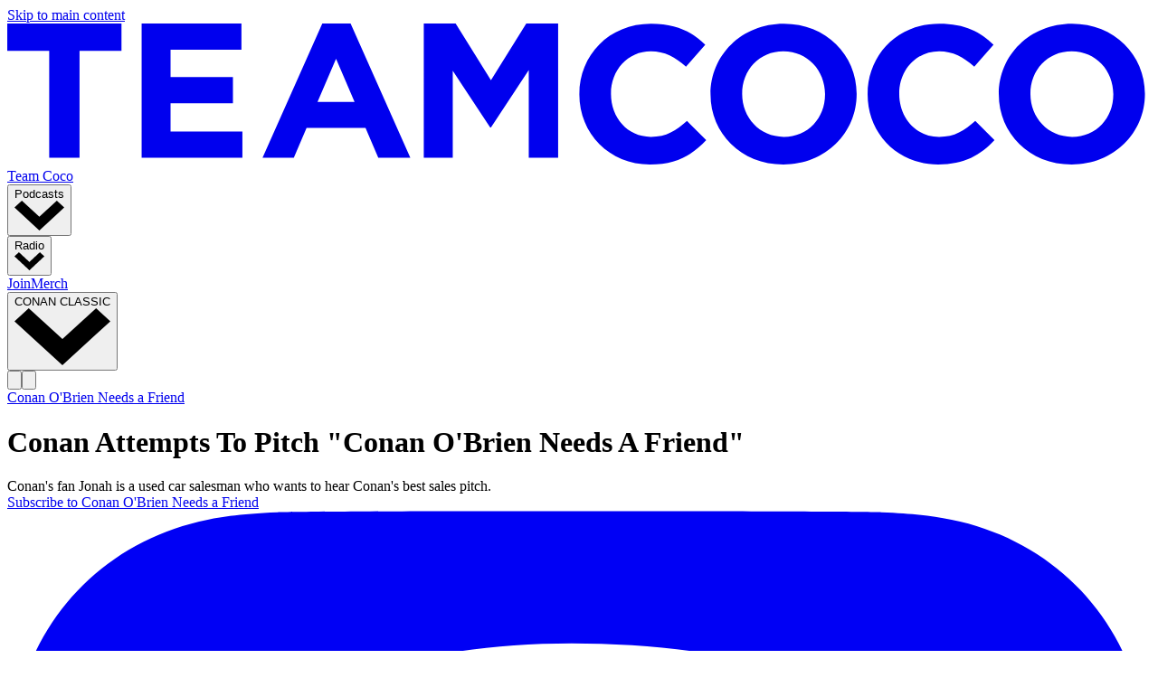

--- FILE ---
content_type: text/html; charset=utf-8
request_url: https://teamcoco.com/video/conafan-jonah-clip-1
body_size: 17978
content:
<!DOCTYPE html><html lang="en"><head><meta charSet="utf-8"/><meta name="viewport" content="width=device-width, initial-scale=1, maximum-scale=1, user-scalable=no"/><title>Conan Attempts To Pitch &quot;Conan O&#x27;Brien Needs A Friend&quot; from Conan O&#x27;Brien Needs a Friend | Team Coco</title><meta name="description" content="Conan&#x27;s fan Jonah is a used car salesman who wants to hear Conan&#x27;s best sales pitch."/><meta property="og:locale" content="en_US"/><meta property="og:title" content="Conan Attempts To Pitch &quot;Conan O&#x27;Brien Needs A Friend&quot; from Conan O&#x27;Brien Needs a Friend"/><meta property="og:type" content="website"/><meta property="og:url" content="https://teamcoco.com/video/conafan-jonah-clip-1"/><meta property="og:image" content="/image/thumb?id=121689"/><meta property="og:image:width" content="1200"/><meta property="og:image:height" content="1200"/><meta name="twitter:card" content="summary_large_image"/><meta name="twitter:site" content="@teamcoco"/><link rel="canonical" href="https://teamcoco.com/video/conafan-jonah-clip-1"/><script type="application/ld+json">{"@context":"https://schema.org","@graph":[{"@type":"Organization","@id":"https://teamcoco.com/#organization","name":"Team Coco","url":"https://teamcoco.com/","sameAs":["https://www.facebook.com/teamcoco/","https://www.instagram.com/teamcoco/","https://twitter.com/teamcoco","https://youtube.com/teamcoco"],"logo":{"@type":"ImageObject","@id":"https://teamcoco.com/#logo","inLanguage":"en-US","url":"https://teamcoco.com/team-coco-logo.png","width":1000,"height":1000,"caption":"Team Coco"},"image":{"@id":"https://teamcoco.com/#logo"}},{"@type":"WebSite","@id":"https://teamcoco.com/#website","url":"https://teamcoco.com/","name":"Team Coco","description":"","publisher":{"@id":"https://teamcoco.com/#organization"},"potentialAction":[{"@type":"SearchAction","target":"https://teamcoco.com/search?term={search_term_string}","query-input":"required name=search_term_string"}],"inLanguage":"en-US"},{}]}</script><link rel="image_src" href="/image/thumb?id=121689"/><link rel="videothumbnail" href="/image/thumb?id=121689"/><meta name="next-head-count" content="17"/><meta name="robots" content="index, follow"/><meta name="googlebot" content="index, follow, max-snippet:-1, max-image-preview:large, max-video-preview:-1"/><meta name="bingbot" content="index, follow, max-snippet:-1, max-image-preview:large, max-video-preview:-1"/><script async="" src="https://www.googletagmanager.com/gtag/js?id=G-BERG79E6TT"></script><script id="gtag-init" async="">window.dataLayer = window.dataLayer || [];function gtag(){dataLayer.push(arguments);}window.gtag('js', new Date());window.gtag('config', 'G-BERG79E6TT', {page_path:window.location.pathname});</script><link rel="preconnect" href="https://d3uqdomqytryhw.cloudfront.net"/><link rel="preconnect" href="https://fonts.googleapis.com"/><link rel="preconnect" href="https://fonts.gstatic.com"/><link rel="apple-touch-icon" href="/apple-touch-icon-iphone-60x60.png"/><link rel="apple-touch-icon" sizes="60x60" href="/apple-touch-icon-ipad-76x76.png"/><link rel="apple-touch-icon" sizes="114x114" href="/apple-touch-icon-iphone-retina-120x120.png"/><link rel="apple-touch-icon" sizes="144x144" href="/apple-touch-icon-ipad-retina-152x152.png"/><link rel="shortcut icon" type="image/x-icon" href="https://teamcoco.com/favicon.ico"/><link rel="publisher" href="https://plus.google.com/105163107119743094340"/><link rel="me" href="https://twitter.com/teamcoco"/><meta name="theme-color" content="#000000"/><meta property="fb:pages" content="108905269168364"/><link rel="preconnect" href="https://fonts.gstatic.com" crossorigin /><link rel="preload" href="/_next/static/css/8eec9f575e41bfb8.css" as="style"/><link rel="stylesheet" href="/_next/static/css/8eec9f575e41bfb8.css" data-n-g=""/><noscript data-n-css=""></noscript><script defer="" nomodule="" src="/_next/static/chunks/polyfills-c67a75d1b6f99dc8.js"></script><script src="/_next/static/chunks/webpack-03584ed86e398b15.js" defer=""></script><script src="/_next/static/chunks/framework-0c7baedefba6b077.js" defer=""></script><script src="/_next/static/chunks/main-b26952bead7e5278.js" defer=""></script><script src="/_next/static/chunks/pages/_app-34ec71829393edc9.js" defer=""></script><script src="/_next/static/chunks/725-eb71482e9cdeda60.js" defer=""></script><script src="/_next/static/chunks/771-ca6616ec905107ec.js" defer=""></script><script src="/_next/static/chunks/742-9c7f81c653561230.js" defer=""></script><script src="/_next/static/chunks/129-e98245a03cc77fd0.js" defer=""></script><script src="/_next/static/chunks/476-5cc69bfc03f5c61e.js" defer=""></script><script src="/_next/static/chunks/604-886b7e5b3f135539.js" defer=""></script><script src="/_next/static/chunks/750-6ff8234fe64f8051.js" defer=""></script><script src="/_next/static/chunks/pages/%5B...slug%5D-5d9f0eb864ba3d61.js" defer=""></script><script src="/_next/static/4ETcD-d7mfm-Z5wGEk1Hu/_buildManifest.js" defer=""></script><script src="/_next/static/4ETcD-d7mfm-Z5wGEk1Hu/_ssgManifest.js" defer=""></script><style data-href="https://fonts.googleapis.com/css2?family=Barlow:wght@400;600;700&family=Montserrat:wght@400;600;700&display=swap">@font-face{font-family:'Barlow';font-style:normal;font-weight:400;font-display:swap;src:url(https://fonts.gstatic.com/s/barlow/v12/7cHpv4kjgoGqM7EPCA.woff) format('woff')}@font-face{font-family:'Barlow';font-style:normal;font-weight:600;font-display:swap;src:url(https://fonts.gstatic.com/s/barlow/v12/7cHqv4kjgoGqM7E30-8c4w.woff) format('woff')}@font-face{font-family:'Barlow';font-style:normal;font-weight:700;font-display:swap;src:url(https://fonts.gstatic.com/s/barlow/v12/7cHqv4kjgoGqM7E3t-4c4w.woff) format('woff')}@font-face{font-family:'Montserrat';font-style:normal;font-weight:400;font-display:swap;src:url(https://fonts.gstatic.com/s/montserrat/v29/JTUHjIg1_i6t8kCHKm4532VJOt5-QNFgpCtr6Ew9.woff) format('woff')}@font-face{font-family:'Montserrat';font-style:normal;font-weight:600;font-display:swap;src:url(https://fonts.gstatic.com/s/montserrat/v29/JTUHjIg1_i6t8kCHKm4532VJOt5-QNFgpCu170w9.woff) format('woff')}@font-face{font-family:'Montserrat';font-style:normal;font-weight:700;font-display:swap;src:url(https://fonts.gstatic.com/s/montserrat/v29/JTUHjIg1_i6t8kCHKm4532VJOt5-QNFgpCuM70w9.woff) format('woff')}@font-face{font-family:'Barlow';font-style:normal;font-weight:400;font-display:swap;src:url(https://fonts.gstatic.com/s/barlow/v12/7cHpv4kjgoGqM7E_A8s5ynghnQci.woff2) format('woff2');unicode-range:U+0102-0103,U+0110-0111,U+0128-0129,U+0168-0169,U+01A0-01A1,U+01AF-01B0,U+0300-0301,U+0303-0304,U+0308-0309,U+0323,U+0329,U+1EA0-1EF9,U+20AB}@font-face{font-family:'Barlow';font-style:normal;font-weight:400;font-display:swap;src:url(https://fonts.gstatic.com/s/barlow/v12/7cHpv4kjgoGqM7E_Ass5ynghnQci.woff2) format('woff2');unicode-range:U+0100-02BA,U+02BD-02C5,U+02C7-02CC,U+02CE-02D7,U+02DD-02FF,U+0304,U+0308,U+0329,U+1D00-1DBF,U+1E00-1E9F,U+1EF2-1EFF,U+2020,U+20A0-20AB,U+20AD-20C0,U+2113,U+2C60-2C7F,U+A720-A7FF}@font-face{font-family:'Barlow';font-style:normal;font-weight:400;font-display:swap;src:url(https://fonts.gstatic.com/s/barlow/v12/7cHpv4kjgoGqM7E_DMs5ynghnQ.woff2) format('woff2');unicode-range:U+0000-00FF,U+0131,U+0152-0153,U+02BB-02BC,U+02C6,U+02DA,U+02DC,U+0304,U+0308,U+0329,U+2000-206F,U+20AC,U+2122,U+2191,U+2193,U+2212,U+2215,U+FEFF,U+FFFD}@font-face{font-family:'Barlow';font-style:normal;font-weight:600;font-display:swap;src:url(https://fonts.gstatic.com/s/barlow/v12/7cHqv4kjgoGqM7E30-8s6Fostz0rdom9.woff2) format('woff2');unicode-range:U+0102-0103,U+0110-0111,U+0128-0129,U+0168-0169,U+01A0-01A1,U+01AF-01B0,U+0300-0301,U+0303-0304,U+0308-0309,U+0323,U+0329,U+1EA0-1EF9,U+20AB}@font-face{font-family:'Barlow';font-style:normal;font-weight:600;font-display:swap;src:url(https://fonts.gstatic.com/s/barlow/v12/7cHqv4kjgoGqM7E30-8s6Vostz0rdom9.woff2) format('woff2');unicode-range:U+0100-02BA,U+02BD-02C5,U+02C7-02CC,U+02CE-02D7,U+02DD-02FF,U+0304,U+0308,U+0329,U+1D00-1DBF,U+1E00-1E9F,U+1EF2-1EFF,U+2020,U+20A0-20AB,U+20AD-20C0,U+2113,U+2C60-2C7F,U+A720-A7FF}@font-face{font-family:'Barlow';font-style:normal;font-weight:600;font-display:swap;src:url(https://fonts.gstatic.com/s/barlow/v12/7cHqv4kjgoGqM7E30-8s51ostz0rdg.woff2) format('woff2');unicode-range:U+0000-00FF,U+0131,U+0152-0153,U+02BB-02BC,U+02C6,U+02DA,U+02DC,U+0304,U+0308,U+0329,U+2000-206F,U+20AC,U+2122,U+2191,U+2193,U+2212,U+2215,U+FEFF,U+FFFD}@font-face{font-family:'Barlow';font-style:normal;font-weight:700;font-display:swap;src:url(https://fonts.gstatic.com/s/barlow/v12/7cHqv4kjgoGqM7E3t-4s6Fostz0rdom9.woff2) format('woff2');unicode-range:U+0102-0103,U+0110-0111,U+0128-0129,U+0168-0169,U+01A0-01A1,U+01AF-01B0,U+0300-0301,U+0303-0304,U+0308-0309,U+0323,U+0329,U+1EA0-1EF9,U+20AB}@font-face{font-family:'Barlow';font-style:normal;font-weight:700;font-display:swap;src:url(https://fonts.gstatic.com/s/barlow/v12/7cHqv4kjgoGqM7E3t-4s6Vostz0rdom9.woff2) format('woff2');unicode-range:U+0100-02BA,U+02BD-02C5,U+02C7-02CC,U+02CE-02D7,U+02DD-02FF,U+0304,U+0308,U+0329,U+1D00-1DBF,U+1E00-1E9F,U+1EF2-1EFF,U+2020,U+20A0-20AB,U+20AD-20C0,U+2113,U+2C60-2C7F,U+A720-A7FF}@font-face{font-family:'Barlow';font-style:normal;font-weight:700;font-display:swap;src:url(https://fonts.gstatic.com/s/barlow/v12/7cHqv4kjgoGqM7E3t-4s51ostz0rdg.woff2) format('woff2');unicode-range:U+0000-00FF,U+0131,U+0152-0153,U+02BB-02BC,U+02C6,U+02DA,U+02DC,U+0304,U+0308,U+0329,U+2000-206F,U+20AC,U+2122,U+2191,U+2193,U+2212,U+2215,U+FEFF,U+FFFD}@font-face{font-family:'Montserrat';font-style:normal;font-weight:400;font-display:swap;src:url(https://fonts.gstatic.com/s/montserrat/v29/JTUSjIg1_i6t8kCHKm459WRhyyTh89ZNpQ.woff2) format('woff2');unicode-range:U+0460-052F,U+1C80-1C8A,U+20B4,U+2DE0-2DFF,U+A640-A69F,U+FE2E-FE2F}@font-face{font-family:'Montserrat';font-style:normal;font-weight:400;font-display:swap;src:url(https://fonts.gstatic.com/s/montserrat/v29/JTUSjIg1_i6t8kCHKm459W1hyyTh89ZNpQ.woff2) format('woff2');unicode-range:U+0301,U+0400-045F,U+0490-0491,U+04B0-04B1,U+2116}@font-face{font-family:'Montserrat';font-style:normal;font-weight:400;font-display:swap;src:url(https://fonts.gstatic.com/s/montserrat/v29/JTUSjIg1_i6t8kCHKm459WZhyyTh89ZNpQ.woff2) format('woff2');unicode-range:U+0102-0103,U+0110-0111,U+0128-0129,U+0168-0169,U+01A0-01A1,U+01AF-01B0,U+0300-0301,U+0303-0304,U+0308-0309,U+0323,U+0329,U+1EA0-1EF9,U+20AB}@font-face{font-family:'Montserrat';font-style:normal;font-weight:400;font-display:swap;src:url(https://fonts.gstatic.com/s/montserrat/v29/JTUSjIg1_i6t8kCHKm459WdhyyTh89ZNpQ.woff2) format('woff2');unicode-range:U+0100-02BA,U+02BD-02C5,U+02C7-02CC,U+02CE-02D7,U+02DD-02FF,U+0304,U+0308,U+0329,U+1D00-1DBF,U+1E00-1E9F,U+1EF2-1EFF,U+2020,U+20A0-20AB,U+20AD-20C0,U+2113,U+2C60-2C7F,U+A720-A7FF}@font-face{font-family:'Montserrat';font-style:normal;font-weight:400;font-display:swap;src:url(https://fonts.gstatic.com/s/montserrat/v29/JTUSjIg1_i6t8kCHKm459WlhyyTh89Y.woff2) format('woff2');unicode-range:U+0000-00FF,U+0131,U+0152-0153,U+02BB-02BC,U+02C6,U+02DA,U+02DC,U+0304,U+0308,U+0329,U+2000-206F,U+20AC,U+2122,U+2191,U+2193,U+2212,U+2215,U+FEFF,U+FFFD}@font-face{font-family:'Montserrat';font-style:normal;font-weight:600;font-display:swap;src:url(https://fonts.gstatic.com/s/montserrat/v29/JTUSjIg1_i6t8kCHKm459WRhyyTh89ZNpQ.woff2) format('woff2');unicode-range:U+0460-052F,U+1C80-1C8A,U+20B4,U+2DE0-2DFF,U+A640-A69F,U+FE2E-FE2F}@font-face{font-family:'Montserrat';font-style:normal;font-weight:600;font-display:swap;src:url(https://fonts.gstatic.com/s/montserrat/v29/JTUSjIg1_i6t8kCHKm459W1hyyTh89ZNpQ.woff2) format('woff2');unicode-range:U+0301,U+0400-045F,U+0490-0491,U+04B0-04B1,U+2116}@font-face{font-family:'Montserrat';font-style:normal;font-weight:600;font-display:swap;src:url(https://fonts.gstatic.com/s/montserrat/v29/JTUSjIg1_i6t8kCHKm459WZhyyTh89ZNpQ.woff2) format('woff2');unicode-range:U+0102-0103,U+0110-0111,U+0128-0129,U+0168-0169,U+01A0-01A1,U+01AF-01B0,U+0300-0301,U+0303-0304,U+0308-0309,U+0323,U+0329,U+1EA0-1EF9,U+20AB}@font-face{font-family:'Montserrat';font-style:normal;font-weight:600;font-display:swap;src:url(https://fonts.gstatic.com/s/montserrat/v29/JTUSjIg1_i6t8kCHKm459WdhyyTh89ZNpQ.woff2) format('woff2');unicode-range:U+0100-02BA,U+02BD-02C5,U+02C7-02CC,U+02CE-02D7,U+02DD-02FF,U+0304,U+0308,U+0329,U+1D00-1DBF,U+1E00-1E9F,U+1EF2-1EFF,U+2020,U+20A0-20AB,U+20AD-20C0,U+2113,U+2C60-2C7F,U+A720-A7FF}@font-face{font-family:'Montserrat';font-style:normal;font-weight:600;font-display:swap;src:url(https://fonts.gstatic.com/s/montserrat/v29/JTUSjIg1_i6t8kCHKm459WlhyyTh89Y.woff2) format('woff2');unicode-range:U+0000-00FF,U+0131,U+0152-0153,U+02BB-02BC,U+02C6,U+02DA,U+02DC,U+0304,U+0308,U+0329,U+2000-206F,U+20AC,U+2122,U+2191,U+2193,U+2212,U+2215,U+FEFF,U+FFFD}@font-face{font-family:'Montserrat';font-style:normal;font-weight:700;font-display:swap;src:url(https://fonts.gstatic.com/s/montserrat/v29/JTUSjIg1_i6t8kCHKm459WRhyyTh89ZNpQ.woff2) format('woff2');unicode-range:U+0460-052F,U+1C80-1C8A,U+20B4,U+2DE0-2DFF,U+A640-A69F,U+FE2E-FE2F}@font-face{font-family:'Montserrat';font-style:normal;font-weight:700;font-display:swap;src:url(https://fonts.gstatic.com/s/montserrat/v29/JTUSjIg1_i6t8kCHKm459W1hyyTh89ZNpQ.woff2) format('woff2');unicode-range:U+0301,U+0400-045F,U+0490-0491,U+04B0-04B1,U+2116}@font-face{font-family:'Montserrat';font-style:normal;font-weight:700;font-display:swap;src:url(https://fonts.gstatic.com/s/montserrat/v29/JTUSjIg1_i6t8kCHKm459WZhyyTh89ZNpQ.woff2) format('woff2');unicode-range:U+0102-0103,U+0110-0111,U+0128-0129,U+0168-0169,U+01A0-01A1,U+01AF-01B0,U+0300-0301,U+0303-0304,U+0308-0309,U+0323,U+0329,U+1EA0-1EF9,U+20AB}@font-face{font-family:'Montserrat';font-style:normal;font-weight:700;font-display:swap;src:url(https://fonts.gstatic.com/s/montserrat/v29/JTUSjIg1_i6t8kCHKm459WdhyyTh89ZNpQ.woff2) format('woff2');unicode-range:U+0100-02BA,U+02BD-02C5,U+02C7-02CC,U+02CE-02D7,U+02DD-02FF,U+0304,U+0308,U+0329,U+1D00-1DBF,U+1E00-1E9F,U+1EF2-1EFF,U+2020,U+20A0-20AB,U+20AD-20C0,U+2113,U+2C60-2C7F,U+A720-A7FF}@font-face{font-family:'Montserrat';font-style:normal;font-weight:700;font-display:swap;src:url(https://fonts.gstatic.com/s/montserrat/v29/JTUSjIg1_i6t8kCHKm459WlhyyTh89Y.woff2) format('woff2');unicode-range:U+0000-00FF,U+0131,U+0152-0153,U+02BB-02BC,U+02C6,U+02DA,U+02DC,U+0304,U+0308,U+0329,U+2000-206F,U+20AC,U+2122,U+2191,U+2193,U+2212,U+2215,U+FEFF,U+FFFD}</style></head><body itemType="http://schema.org/WebPage"><a class="sr-only" href="#main">Skip to main content</a><div id="__next"><div class="flex flex-col w-screen min-h-screen"><header class="w-screen h-14 fixed flex items-center top-0 left-0 z-50 group" role="banner"><span class="block absolute top-0 left-0 w-full h-full bg-black"></span><div class="w-full z-50 flex justify-between items-center relative lg:container xl:mx-auto px-4" data-container="yes"><div class="md:hidden w-8"></div><a class="block h-4 text-white hover:text-primary transition-transform transform hover:scale-105" href="/"><svg xmlns="http://www.w3.org/2000/svg" xmlns:xlink="http://www.w3.org/1999/xlink" preserveAspectRatio="xMidYMid meet" stroke="currentColor" fill="currentColor" stroke-width="0" viewBox="0 0 154 19" class="h-full"><defs><path id="a" d="M17.23 19H.144V.023H17.23z"></path><path id="c" d="M19.687 19H.008V.023h19.679V19z"></path><path id="e" d="M17.368 19H.282V.023h17.086V19z"></path><path id="g" d="M19.824.023V19H.146V.023h19.678z"></path></defs><g fill="none" fill-rule="evenodd"><path fill="currentColor" d="M0 0v3.671h5.649v14.424h4.084V3.671h5.648V0zM18.095 0v18.095h13.572v-3.541H21.99v-3.8h8.402V7.212h-8.402v-3.67h9.548V0zM42.429 0L34.38 18.095h4.212l1.717-4.03h7.94l1.717 4.03h4.319L46.238 0h-3.81zm1.85 4.748l2.495 5.827h-4.989l2.495-5.827zM69.9 0l-4.757 7.652L60.386 0h-4.29v18.095h3.902V6.36l5.041 7.652h.104l5.092-7.73v11.814h3.955V0z"></path><g transform="translate(76.905)"><path d="M.144 9.564v-.052c0-5.216 3.968-9.49 9.654-9.49 3.491 0 5.58 1.154 7.3 2.832l-2.592 2.962c-1.428-1.285-2.883-2.07-4.734-2.07-3.121 0-5.37 2.568-5.37 5.713v.053c0 3.145 2.196 5.766 5.37 5.766 2.116 0 3.412-.839 4.866-2.15l2.592 2.596C15.326 17.742 13.21 19 9.64 19 4.19 19 .143 14.832.143 9.564" fill="currentColor"></path></g><g transform="translate(94.708)"><path d="M15.428 9.564v-.052c0-3.146-2.327-5.767-5.607-5.767-3.28 0-5.555 2.569-5.555 5.714v.053c0 3.145 2.328 5.766 5.608 5.766s5.554-2.569 5.554-5.714m-15.42 0v-.052c0-5.216 4.153-9.49 9.866-9.49s9.813 4.22 9.813 9.437v.053c0 5.216-4.153 9.488-9.866 9.488S.008 14.78.008 9.564" fill="currentColor"></path></g><g transform="translate(115.592)"><path d="M.282 9.564v-.052c0-5.216 3.967-9.49 9.654-9.49 3.491 0 5.58 1.154 7.3 2.832l-2.592 2.962c-1.428-1.285-2.883-2.07-4.734-2.07-3.121 0-5.37 2.568-5.37 5.713v.053c0 3.145 2.196 5.766 5.37 5.766 2.115 0 3.412-.839 4.866-2.15l2.592 2.596C15.464 17.742 13.348 19 9.778 19 4.327 19 .281 14.832.281 9.564" fill="currentColor"></path></g><g transform="translate(133.395)"><path d="M15.566 9.564v-.052c0-3.146-2.328-5.767-5.608-5.767-3.279 0-5.554 2.569-5.554 5.714v.053c0 3.145 2.328 5.766 5.608 5.766s5.554-2.569 5.554-5.714m-15.42 0v-.052c0-5.216 4.153-9.49 9.866-9.49s9.812 4.22 9.812 9.437v.053c0 5.216-4.152 9.488-9.866 9.488C4.246 19 .146 14.78.146 9.564" fill="currentColor"></path></g></g></svg><span class="sr-only">Team Coco</span></a><nav class="hidden items-center ml-5 flex-grow md:flex" role="Global"><div class="relative" data-headlessui-state=""><button class="block text-white text-sm uppercase font-semibold tracking-wide px-3 py-2 focus:outline-none hover:text-primary" type="button" aria-expanded="false" data-headlessui-state=""><span class="flex justify-center items-center leading-none hover:text-primary"><span class="block">Podcasts</span><span class="block ml-2 w-3"><svg xmlns="http://www.w3.org/2000/svg" xmlns:xlink="http://www.w3.org/1999/xlink" preserveAspectRatio="xMidYMid meet" stroke="currentColor" fill="currentColor" stroke-width="0" viewBox="0 0 15 9"><path d="M7.5 9L0 2.07 2.23 0 7.5 4.87 12.77 0 15 2.07l-2.34 2.16z"></path></svg></span></span></button></div><div hidden="" style="position:fixed;top:1px;left:1px;width:1px;height:0;padding:0;margin:-1px;overflow:hidden;clip:rect(0, 0, 0, 0);white-space:nowrap;border-width:0;display:none"></div><div class="relative" data-headlessui-state=""><button class="block text-white text-sm uppercase font-semibold tracking-wide px-3 py-2 focus:outline-none hover:text-primary" type="button" aria-expanded="false" data-headlessui-state=""><span class="flex justify-center items-center leading-none hover:text-primary"><span class="block">Radio</span><span class="block ml-2 w-3"><svg xmlns="http://www.w3.org/2000/svg" xmlns:xlink="http://www.w3.org/1999/xlink" preserveAspectRatio="xMidYMid meet" stroke="currentColor" fill="currentColor" stroke-width="0" viewBox="0 0 15 9"><path d="M7.5 9L0 2.07 2.23 0 7.5 4.87 12.77 0 15 2.07l-2.34 2.16z"></path></svg></span></span></button></div><div hidden="" style="position:fixed;top:1px;left:1px;width:1px;height:0;padding:0;margin:-1px;overflow:hidden;clip:rect(0, 0, 0, 0);white-space:nowrap;border-width:0;display:none"></div><a class="block text-white text-sm uppercase font-semibold tracking-wide px-3 py-2 focus:outline-none hover:text-primary" target="" href="/join">Join</a><a class="block text-white text-sm uppercase font-semibold tracking-wide px-3 py-2 focus:outline-none hover:text-primary" target="_blank" href="https://www.podswag.com/teamcoco/">Merch</a><div class="relative" data-headlessui-state=""><button class="block text-white text-sm uppercase font-semibold tracking-wide px-3 py-2 focus:outline-none hover:text-primary" type="button" aria-expanded="false" data-headlessui-state=""><span class="flex justify-center items-center leading-none hover:text-primary"><span class="block">CONAN CLASSIC</span><span class="block ml-2 w-3"><svg xmlns="http://www.w3.org/2000/svg" xmlns:xlink="http://www.w3.org/1999/xlink" preserveAspectRatio="xMidYMid meet" stroke="currentColor" fill="currentColor" stroke-width="0" viewBox="0 0 15 9"><path d="M7.5 9L0 2.07 2.23 0 7.5 4.87 12.77 0 15 2.07l-2.34 2.16z"></path></svg></span></span></button></div><div hidden="" style="position:fixed;top:1px;left:1px;width:1px;height:0;padding:0;margin:-1px;overflow:hidden;clip:rect(0, 0, 0, 0);white-space:nowrap;border-width:0;display:none"></div></nav><div class="text-white mr-4 flex"><button class="hidden md:block w-4 hover:text-primary active:text-white" aria-label="Toggle Search"><svg xmlns="http://www.w3.org/2000/svg" xmlns:xlink="http://www.w3.org/1999/xlink" preserveAspectRatio="xMidYMid meet" stroke="currentColor" fill="currentColor" stroke-width="0" viewBox="0 0 18 18"><path d="M14.26 12.68a7.79 7.79 0 001.59-4.76A7.87 7.87 0 008 0h-.07A7.88 7.88 0 000 7.83v.1a7.88 7.88 0 007.83 7.92h.1a7.78 7.78 0 004.75-1.58L16.42 18 18 16.42zm-.68-4.75A5.61 5.61 0 018 13.59h-.08A5.61 5.61 0 012.26 8v-.07a5.61 5.61 0 015.55-5.66.2.2 0 01.11 0 5.59 5.59 0 015.66 5.54z"></path></svg></button><button class="md:hidden w-4 hover:text-primary active:text-white" aria-label="Toggle Menu"><svg xmlns="http://www.w3.org/2000/svg" xmlns:xlink="http://www.w3.org/1999/xlink" preserveAspectRatio="xMidYMid meet" stroke="currentColor" fill="currentColor" stroke-width="0" viewBox="0 0 20 16"><path d="M0 13.71h20V16H0zm0-4.57h20V6.86H0zM0 0v2.29h20V0z"></path></svg></button></div></div></header><main class="flex-grow bg-white" id="main"><div class="h-14"></div><div data-block="meta-tags"></div><div data-block="video-player"><div class="video-player-wrapper"></div></div><div data-block="spacer"><div class="flex items-center justify-center h-6"></div></div><div data-block="video-info"><div class="flex flex-col md:flex-row lg:container xl:mx-auto px-4" data-container="yes"><div class="flex-grow md:mr-12"><div class="flex items-center mb-3 border-b border-gray-100 pb-3"><a href="/podcasts/conan-obrien-needs-a-friend"><span class="w-8 h-8 relative block mr-3"><div class="thumb-16x9"></div></span></a><div><a href="/podcasts/conan-obrien-needs-a-friend"><span class="hover:text-primary font-header uppercase font-semibold md:tracking-wide text-xl block flex-grow">Conan O&#x27;Brien Needs a Friend</span></a></div></div><h1 class="text-2xl md:text-4xl font-bold font-header mb-3">Conan Attempts To Pitch &quot;Conan O&#x27;Brien Needs A Friend&quot;</h1><div class="text-left html">Conan's fan Jonah is a used car salesman who wants to hear Conan's best sales pitch.</div></div><div class="flex flex-col items-center flex-shrink-0 mt-6 md:mt-0"><div><a href="/subscribe/conan-obrien-needs-a-friend"><span class="block btn btn-fill-primary btn-round text-center">Subscribe to Conan O&#x27;Brien Needs a Friend</span></a></div><div class="flex items-center justify-center md:justify-start mt-6"><a href="https://sxm.app.link/CONAFWEB" target="_blank" rel="noopener noreferrer" class="flex items-center mr-4 font-bold uppercase hover:text-primary hover:scale-110 transition-all"><svg xmlns="http://www.w3.org/2000/svg" xmlns:xlink="http://www.w3.org/1999/xlink" preserveAspectRatio="xMidYMid meet" stroke="currentColor" fill="currentColor" stroke-width="0" class="mr-1 w-8 h-8 " viewBox="0 0 824 824"><g id="Page-1" stroke="none" stroke-width="1" fill="none" fill-rule="evenodd"><g id="SiriusXM_ICON_APP_IOS_RGB_AW" transform="translate(-100.902800, -928.733272)" fill="#0000F5" fill-rule="nonzero"><g id="Group" transform="translate(982.265403, 970.866636) scale(-1, 1) rotate(-180.000000) translate(-982.265403, -970.866636) translate(0.000000, -0.000000)"><path d="M295.6028,1011.9 C274.0028,1011 261.2028,1009.7 245.3028,1006.5 C176.1028,992.6 123.7028,941.8 108.5028,873.8 C101.2028,841.4 100.9028,828.6 101.0028,597 C101.2028,407 101.6028,374.4 103.9028,354.3 C110.8028,294.8 137.9028,249.3 184.3028,219.1 C206.3028,204.8 232.9028,195.8 266.4028,191.3 C278.4028,189.7 297.0028,189.5 502.9028,189.2 C735.6028,188.9 745.3028,189 770.8028,193.1 C811.4028,199.5 843.4028,215.2 870.3028,241.7 C904.1028,275.1 919.8028,313.4 923.9028,372 C925.2028,391.7 925.2028,809.3 923.9028,829.5 C922.5028,849 920.6028,862.6 916.8028,877.8 C900.6028,943.8 848.8028,993 781.4028,1006.5 C765.2028,1009.7 753.8028,1010.9 730.8028,1011.9 C706.8028,1013 320.2028,1013 295.6028,1011.9 Z M550.9028,916 C690.5028,907.2 772.3028,856.6 795.4028,764.6 C798.8028,751.1 802.5028,726.1 801.5028,723.5 C801.0028,722.2 786.8028,722 685.3028,722.2 L569.7028,722.5 L541.4028,806.5 C525.9028,852.7 513.0028,891.2 512.7028,892 C512.5028,892.8 508.7028,882.9 504.4028,870 C500.1028,857.1 487.2028,818.5 475.6028,784.3 L454.7028,722 L362.6028,721.8 L270.5028,721.5 L321.7028,685.8 L372.9028,650.1 L377.4028,652 C395.5028,659.7 428.4028,666.9 464.4028,670.9 C544.7028,679.9 623.9028,673.1 696.0028,650.9 C748.7028,634.8 789.8028,602.9 810.0028,562.7 C831.5028,520.1 830.6028,459.8 807.8028,412 C793.3028,381.6 767.2028,353.6 734.9028,333.7 C716.4028,322.4 686.8028,309.8 661.9028,302.7 C614.6028,289.2 568.3028,283.6 504.4028,283.6 C467.0028,283.6 448.2028,284.8 421.9028,288.6 C309.9028,304.7 238.4028,354.2 212.4028,433.4 C206.4028,451.8 201.9028,475.5 201.9028,489.1 L201.9028,495 L304.8028,495 L407.7028,495 L385.3028,427.8 C373.0028,390.9 363.0028,360.5 363.2028,360.4 C363.3028,360.2 396.9028,383.7 437.9028,412.5 C478.8028,441.3 512.6028,464.7 512.9028,464.5 C513.3028,464.3 546.8028,440.7 587.5028,412.1 C628.1028,383.5 661.4028,360.2 661.6028,360.4 C662.3028,361.1 623.7028,474.7 621.5028,478.5 C618.3028,484 612.6028,488.7 602.9028,493.8 C581.8028,505.2 562.4028,510.2 487.9028,524 C412.8028,537.9 378.4028,546.6 342.4028,560.7 C304.3028,575.7 274.2028,595.7 254.8028,618.8 C228.5028,650.3 216.8028,690.5 220.8028,735.5 C224.6028,777.9 238.8028,810.1 266.2028,838.6 C290.9028,864.3 322.3028,883 363.8028,896.7 C416.5028,914.1 479.0028,920.5 550.9028,916 Z" id="Shape"></path></g></g></g></svg><span class="sr-only">SiriusXM</span></a><a href="https://itunes.apple.com/us/podcast/conan-obrien-needs-a-friend/id1438054347?mt=2" target="_blank" rel="noopener noreferrer" class="flex items-center mr-4 font-bold uppercase hover:text-primary hover:scale-110 transition-all"><svg xmlns="http://www.w3.org/2000/svg" xmlns:xlink="http://www.w3.org/1999/xlink" preserveAspectRatio="xMidYMid meet" stroke="currentColor" fill="currentColor" stroke-width="0" class="mr-1 w-8 h-8 " viewBox="0 0 511.86 511.86"><defs><linearGradient id="linear-gradient" x1="567.48" y1="-4.48" x2="563.14" y2="513.88" gradientTransform="matrix(1 0 0 -1 -309.35 513.86)" gradientUnits="userSpaceOnUse"><stop offset="0" stop-color="#822cbe"></stop><stop offset="1" stop-color="#d772fb"></stop></linearGradient></defs><rect width="511.86" height="511.86" rx="113.87" fill="url(#linear-gradient)"></rect><path fill="#fff" class="cls-2" d="M240.44 448.26c-15.27-5.46-18.54-12.88-24.81-56.38-7.28-50.55-8.87-81.84-4.65-91.75 5.59-13.14 20.78-20.6 42-20.68 21.07-.09 36.39 7.44 42 20.68 4.24 9.89 2.65 41.2-4.64 91.75-4.95 35.32-7.67 44.25-14.5 50.25-9.38 8.31-22.69 10.61-35.32 6.14Zm-65.22-51.87c-52.73-25.94-86.51-69.82-98.79-128.2-3.07-15.07-3.59-51-.69-64.84 7.68-37.11 22.36-66.13 46.75-91.79 35.15-37.06 80.37-56.65 130.7-56.65 49.82 0 94.86 19.23 129.16 55.18 26.1 27.13 40.77 55.84 48.28 93.67 2.56 12.59 2.56 46.92.17 61.08a181.4 181.4 0 0 1-69.1 113c-13 9.79-44.7 26.89-49.82 26.89-1.88 0-2.05-1.94-1.19-9.81 1.53-12.63 3.07-15.25 10.23-18.26 11.44-4.77 30.89-18.63 42.83-30.61a163 163 0 0 0 42.82-75.41c4.44-17.57 3.93-56.64-1-74.73C390 138.36 343.1 93.66 285.61 81.72c-16.73-3.42-47.1-3.42-64 0-58.18 11.94-106.29 58.86-121 117.89-3.92 16-3.92 55.11 0 71.15 9.73 39.07 35 74.9 68.08 96.23a147.45 147.45 0 0 0 17.58 10.07c7.16 3.07 8.7 5.63 10.06 18.25.85 7.68.68 9.9-1.19 9.9-1.2 0-9.9-3.75-19.11-8.19Zm.68-69.39c-17.75-14.16-33.44-39.28-39.93-63.91-3.92-14.88-3.92-43.17.17-58 10.75-40.06 40.27-71.12 81.22-85.71 14-4.94 45-6 62.27-2.25C339 130.33 381.15 189.79 373 248.77c-3.24 23.77-11.43 43.29-25.93 61.42-7.17 9.16-24.57 24.54-27.64 24.54-.51 0-1-5.8-1-12.87V309l8.88-10.58c33.44-40.06 31.05-96-5.46-132.74-14.16-14.29-30.54-22.69-51.7-26.56-13.65-2.53-16.55-2.53-30.88-.17-21.76 3.55-38.61 12-53.58 26.78-36.75 36.27-39.14 92.56-5.69 132.65l8.8 10.62v13c0 7.17-.57 13-1.27 13s-5.63-3.41-10.92-7.68Zm59.2-69.66c-15.18-7.07-23.37-20.39-23.54-37.76 0-15.61 8.7-29.23 23.71-37.2 9.56-5 26.45-5 36 0a46.34 46.34 0 0 1 22.18 26.85c9.9 33.65-25.76 63.13-58 48.07Z" transform="translate(-.14 -.14)"></path><circle fill="#fff" cx="255.74" cy="221.24" r="42.55"></circle><path fill="#fff" d="M260 280.42a83.61 83.61 0 0 1 14.25 2.9 51.55 51.55 0 0 1 14.26 7.13c3.76 2.73 6.49 5.56 8.19 9s2.56 7.54 3.07 14.25c.34 6.72.34 16-1.19 33.44s-4.61 42.79-7 59.08-4.09 23.55-6.31 28.84a25.82 25.82 0 0 1-18.94 16.55 41 41 0 0 1-9.89.85 42.41 42.41 0 0 1-9.9-.85c-3.92-.86-9-2.39-12.8-5.46-3.92-3.07-6.48-7.51-8.53-13.31s-3.58-12.8-5.63-26.79-4.78-34.8-6.48-50.67-2.39-26.79-2.53-34.13.17-11 1-14.5a28.93 28.93 0 0 1 4.09-9.38 31.14 31.14 0 0 1 6.83-7 27.87 27.87 0 0 1 8-4.3 60.8 60.8 0 0 1 10.86-3.07c4.43-.85 9.55-1.7 12.18-2.05a13.34 13.34 0 0 1 5.56 0Z" transform="translate(-.14 -.14)"></path></svg><span class="sr-only">Apple Podcasts</span></a><a href="https://open.spotify.com/show/3u26tlz7A3WyWRtXliX9a9?si=KdjHhweeRCW2ATczioVsfw" target="_blank" rel="noopener noreferrer" class="flex items-center mr-4 font-bold uppercase hover:text-primary hover:scale-110 transition-all"><svg xmlns="http://www.w3.org/2000/svg" xmlns:xlink="http://www.w3.org/1999/xlink" preserveAspectRatio="xMidYMid meet" stroke="currentColor" fill="currentColor" stroke-width="0" class="mr-1 w-8 h-8 " viewBox="0 0 24 24"><path d="M12 0a12 12 0 1012 12A12 12 0 0012 0zm5.5 17.31a.75.75 0 01-1 .25c-2.81-1.73-6.36-2.11-10.54-1.16a.74.74 0 01-.96-.56.75.75 0 01.56-.9c4.57-1 8.49-.59 11.66 1.34a.75.75 0 01.28 1.03zM19 14a.94.94 0 01-1.29.31A15.73 15.73 0 005.73 13a.94.94 0 01-.55-1.79 17.54 17.54 0 0113.48 1.59A.94.94 0 0119 14zm.13-3.4C15.23 8.34 8.85 8.13 5.16 9.25a1.12 1.12 0 11-.65-2.15c4.23-1.28 11.28-1 15.73 1.61a1.12 1.12 0 11-1.14 1.93z" fill="#1ed760"></path></svg><span class="sr-only">Spotify</span></a><a href="https://music.amazon.com/podcasts/848cefd0-dc8c-46bd-90b2-a4ff5e4afca6/conan-o%E2%80%99brien-needs-a-friend" target="_blank" rel="noopener noreferrer" class="flex items-center mr-4 font-bold uppercase hover:text-primary hover:scale-110 transition-all"><svg xmlns="http://www.w3.org/2000/svg" xmlns:xlink="http://www.w3.org/1999/xlink" preserveAspectRatio="xMidYMid meet" stroke="currentColor" fill="currentColor" stroke-width="0" class="mr-1 w-8 h-8 " viewBox="0 0 168 168"><path d="M108.18,129.51c0.95-0.71,1.43-1.73,1.43-3.08c0-0.9-0.29-1.62-0.87-2.18c-0.58-0.56-1.64-1.12-3.17-1.68 l-4.77-1.79c-4.15-1.53-6.23-4.14-6.23-7.84c0-2.43,0.94-4.38,2.83-5.88c1.89-1.49,4.37-2.24,7.44-2.24c2.43,0,4.81,0.43,7.13,1.29 c0.45,0.15,0.77,0.35,0.95,0.59c0.19,0.24,0.28,0.61,0.28,1.09v1.51c0,0.67-0.24,1.01-0.73,1.01c-0.26,0-0.69-0.09-1.29-0.28 c-1.98-0.6-4.01-0.9-6.06-0.9c-3.59,0-5.39,1.21-5.39,3.64c0,0.97,0.3,1.74,0.9,2.3c0.6,0.56,1.78,1.18,3.54,1.85l4.38,1.68 c2.21,0.86,3.8,1.87,4.77,3.05c0.97,1.17,1.46,2.7,1.46,4.56c0,2.65-0.99,4.76-2.97,6.33c-1.98,1.57-4.62,2.35-7.91,2.35 c-3.14,0-5.97-0.52-8.47-1.57c-0.45-0.19-0.76-0.39-0.93-0.62c-0.17-0.22-0.25-0.58-0.25-1.07v-1.57c0-0.67,0.23-1.01,0.68-1.01 c0.26,0,0.73,0.11,1.4,0.34c2.47,0.78,5.03,1.18,7.69,1.18C105.83,130.57,107.22,130.22,108.18,129.51"></path><path d="M83.33,106.78c0-0.75,0.37-1.12,1.12-1.12h3.31c0.75,0,1.12,0.37,1.12,1.12v26.15c0,0.75-0.37,1.12-1.12,1.12 h-2.41c-0.38,0-0.67-0.08-0.87-0.22c-0.21-0.15-0.35-0.43-0.42-0.84l-0.39-1.96c-3.48,2.58-7.05,3.86-10.72,3.86 c-2.66,0-4.7-0.75-6.12-2.24c-1.42-1.49-2.13-3.6-2.13-6.33v-19.54c0-0.75,0.37-1.12,1.12-1.12h3.31c0.75,0,1.12,0.37,1.12,1.12 v17.75c0,2.01,0.39,3.5,1.18,4.45c0.79,0.95,2.04,1.43,3.76,1.43c2.69,0,5.41-0.9,8.14-2.69L83.33,106.78z"></path><path d="M53.24,134.05c-0.75,0-1.12-0.37-1.12-1.12v-18.14c0-1.87-0.36-3.25-1.07-4.14c-0.71-0.89-1.83-1.34-3.37-1.34 c-2.73,0-5.48,0.84-8.25,2.52c0.04,0.26,0.06,0.54,0.06,0.84v20.27c0,0.75-0.38,1.12-1.12,1.12h-3.31c-0.75,0-1.12-0.37-1.12-1.12 v-18.14c0-1.87-0.36-3.25-1.07-4.14c-0.71-0.89-1.83-1.34-3.37-1.34c-2.85,0-5.58,0.82-8.19,2.46v21.16c0,0.75-0.37,1.12-1.12,1.12 h-3.31c-0.75,0-1.12-0.37-1.12-1.12v-26.15c0-0.75,0.37-1.12,1.12-1.12h2.47c0.37,0,0.66,0.07,0.87,0.22 c0.2,0.15,0.35,0.43,0.42,0.84l0.34,1.79c3.59-2.46,7.09-3.7,10.49-3.7c3.48,0,5.84,1.33,7.07,3.98c3.7-2.65,7.41-3.98,11.11-3.98 c2.58,0,4.56,0.73,5.95,2.18c1.38,1.46,2.08,3.53,2.08,6.22v19.71c0,0.75-0.37,1.12-1.12,1.12L53.24,134.05L53.24,134.05z"></path><path d="M138.95,111.96c-1.39,1.59-2.08,4.11-2.08,7.59v0.73c0,3.4,0.7,5.89,2.1,7.47c1.4,1.59,3.62,2.38,6.65,2.38 c1.57,0,3.25-0.26,5.05-0.78c0.41-0.11,0.69-0.17,0.84-0.17c0.49,0,0.73,0.37,0.73,1.12v1.51c0,0.49-0.07,0.84-0.22,1.06 c-0.15,0.22-0.45,0.43-0.9,0.62c-1.83,0.78-3.97,1.17-6.4,1.17c-4.42,0-7.79-1.26-10.13-3.78c-2.34-2.52-3.51-6.17-3.51-10.95 c0-4.74,1.21-8.41,3.62-11c2.41-2.59,5.83-3.89,10.24-3.89c2.02,0,4,0.35,5.95,1.06c0.41,0.15,0.7,0.34,0.87,0.56 c0.17,0.22,0.25,0.6,0.25,1.12v1.51c0,0.75-0.24,1.12-0.73,1.12c-0.19,0-0.49-0.06-0.9-0.17c-1.53-0.45-3.09-0.67-4.66-0.67 C142.6,109.58,140.33,110.37,138.95,111.96"></path><path d="M124.1,105.66c0.75,0,1.12,0.37,1.12,1.12v26.15c0,0.75-0.37,1.12-1.12,1.12h-3.31c-0.75,0-1.12-0.37-1.12-1.12 v-26.15c0-0.75,0.37-1.12,1.12-1.12H124.1z"></path><path d="M125.03,94.82c0.62,0.62,0.92,1.43,0.92,2.44c0,1.01-0.31,1.82-0.92,2.43c-0.62,0.62-1.47,0.92-2.55,0.92 c-1.09,0-1.94-0.31-2.55-0.92c-0.62-0.61-0.93-1.43-0.93-2.43c0-1.01,0.31-1.82,0.93-2.44c0.62-0.62,1.47-0.92,2.55-0.92 C123.56,93.9,124.41,94.21,125.03,94.82"></path><path d="M97.11,38.63v-3.8c0-0.58,0.44-0.96,0.97-0.96l17.09,0c0.55,0,0.98,0.4,0.98,0.96v3.26 c-0.01,0.55-0.47,1.26-1.29,2.4l-8.85,12.61c3.29-0.08,6.76,0.41,9.75,2.09c0.67,0.38,0.85,0.94,0.91,1.48v4.06 c0,0.56-0.61,1.21-1.26,0.87c-5.26-2.75-12.24-3.05-18.06,0.03c-0.59,0.32-1.22-0.32-1.22-0.88v-3.86c0-0.62,0.01-1.67,0.64-2.61 l10.26-14.68l-8.93,0C97.55,39.59,97.11,39.2,97.11,38.63"></path><path d="M34.77,62.39h-5.2c-0.49-0.03-0.89-0.4-0.93-0.88l0-26.62c0-0.53,0.45-0.96,1-0.96l4.84,0 c0.51,0.03,0.91,0.41,0.94,0.89v3.48h0.1c1.26-3.36,3.64-4.93,6.84-4.93c3.25,0,5.29,1.57,6.75,4.93c1.26-3.36,4.13-4.93,7.18-4.93 c2.18,0,4.56,0.9,6.02,2.91c1.65,2.24,1.31,5.49,1.31,8.35l0,16.8c0,0.53-0.45,0.96-1,0.96h-5.19c-0.52-0.03-0.93-0.44-0.93-0.96 l0-14.12c0-1.12,0.1-3.92-0.15-4.99c-0.39-1.79-1.55-2.3-3.06-2.3c-1.26,0-2.57,0.84-3.11,2.18c-0.53,1.35-0.49,3.59-0.49,5.1v14.11 c0,0.53-0.45,0.96-1,0.96H43.5c-0.52-0.03-0.93-0.44-0.93-0.96l-0.01-14.12c0-2.97,0.49-7.34-3.2-7.34c-3.74,0-3.59,4.26-3.59,7.34 l0,14.11C35.77,61.97,35.32,62.39,34.77,62.39"></path><path d="M130.87,33.37c-7.52,0-11.7,6.44-11.7,14.73c0,8.23,4.13,14.85,11.7,14.85c7.28,0,11.89-6.44,11.89-14.57 C142.76,39.98,138.58,33.37,130.87,33.37 M130.87,57.46c-4.08,0-4.03-6.95-4.03-10.2c0-3.25,0.24-8.46,4.08-8.46 c1.65,0,2.82,0.73,3.4,2.58c0.68,2.13,0.78,4.82,0.78,7.06C135.09,51.86,134.9,57.46,130.87,57.46"></path><path d="M152.77,62.39h-5.18c-0.52-0.03-0.93-0.44-0.93-0.96l-0.01-26.63c0.04-0.49,0.48-0.87,1-0.87l4.82,0 c0.45,0.02,0.83,0.33,0.92,0.75v4.07h0.1c1.46-3.64,3.49-5.38,7.09-5.38c2.33,0,4.61,0.84,6.07,3.14C168,38.64,168,42.22,168,44.8 v16.75c-0.06,0.47-0.48,0.84-1,0.84h-5.21c-0.48-0.03-0.87-0.38-0.93-0.84V47.1c0-2.91,0.34-7.17-3.25-7.17 c-1.26,0-2.43,0.84-3.01,2.13c-0.73,1.63-0.83,3.25-0.83,5.05v14.34C153.77,61.97,153.32,62.39,152.77,62.39"></path><path d="M92.74,57.51c-0.95-1.31-1.96-2.38-1.96-4.81v-8.08c0-3.43,0.24-6.57-2.29-8.93c-1.99-1.91-5.3-2.58-7.83-2.58 c-4.95,0-10.47,1.84-11.63,7.94c-0.12,0.65,0.35,0.99,0.78,1.09l5.04,0.55c0.47-0.02,0.81-0.49,0.9-0.95 c0.43-2.1,2.2-3.11,4.18-3.11c1.07,0,2.28,0.39,2.92,1.35c0.73,1.07,0.63,2.53,0.63,3.76v0.67c-3.02,0.34-6.96,0.56-9.78,1.8 c-3.26,1.4-5.55,4.27-5.55,8.48c0,5.39,3.41,8.09,7.78,8.09c3.7,0,5.72-0.87,8.57-3.77c0.95,1.36,1.25,2.02,2.98,3.46 c0.39,0.21,0.88,0.19,1.23-0.12l0.01,0.01c1.04-0.92,2.93-2.56,3.99-3.45C93.15,58.55,93.08,57.99,92.74,57.51 M82.51,55.18 c-0.83,1.46-2.14,2.36-3.6,2.36c-1.99,0-3.16-1.52-3.16-3.76c0-4.42,3.97-5.22,7.73-5.22v1.12C83.49,51.7,83.53,53.38,82.51,55.18"></path><path d="M24.58,57.51c-0.95-1.31-1.96-2.38-1.96-4.81v-8.08c0-3.43,0.24-6.57-2.29-8.93c-1.99-1.91-5.3-2.58-7.83-2.58 c-4.95,0-10.47,1.84-11.63,7.94c-0.12,0.65,0.35,0.99,0.78,1.09l5.04,0.55c0.47-0.02,0.81-0.49,0.9-0.95 c0.43-2.1,2.2-3.11,4.18-3.11c1.07,0,2.29,0.39,2.92,1.35c0.73,1.07,0.63,2.53,0.63,3.76v0.67c-3.01,0.34-6.96,0.56-9.78,1.8 C2.28,47.6,0,50.47,0,54.68c0,5.39,3.41,8.08,7.78,8.08c3.7,0,5.72-0.87,8.57-3.77c0.94,1.36,1.25,2.02,2.98,3.46 c0.39,0.21,0.89,0.19,1.23-0.12l0.01,0.01c1.04-0.92,2.92-2.56,3.99-3.45C24.99,58.55,24.91,57.99,24.58,57.51 M14.35,55.18 c-0.83,1.46-2.14,2.36-3.6,2.36c-1.99,0-3.16-1.52-3.16-3.76c0-4.42,3.97-5.22,7.73-5.22v1.12C15.32,51.7,15.37,53.38,14.35,55.18"></path><path d="M104.17,72.62c-9.76,7.19-23.91,11.01-36.1,11.01c-17.08,0-32.46-6.3-44.1-16.78c-0.91-0.82-0.1-1.95,1-1.31 c12.56,7.29,28.08,11.68,44.12,11.68c10.82,0,22.71-2.24,33.65-6.87C104.4,69.64,105.79,71.43,104.17,72.62"></path><path d="M108.23,67.99c-1.25-1.6-8.25-0.76-11.4-0.38c-0.95,0.11-1.1-0.72-0.24-1.32c5.59-3.92,14.74-2.78,15.81-1.47 c1.07,1.32-0.28,10.48-5.52,14.85c-0.81,0.67-1.57,0.31-1.21-0.57C106.85,76.16,109.48,69.59,108.23,67.99"></path></svg><span class="sr-only">Amazon Music</span></a></div></div></div></div><div data-block="spacer"><div class="flex items-center justify-center h-12"></div></div><div data-block="grid"><div class="py-6 md:py-16" style="background-color:#F1F1F1"><div class="lg:container xl:mx-auto px-4" data-container="yes"><div class="font-header font-bold mb-6"><small class="text-lg font-semibold">More Videos from</small><h2 class="text-2xl md:text-4xl font-bold tracking-wide uppercase"><a href="/podcasts/conan-obrien-needs-a-friend"><span class="hover:text-primary">Conan O&#x27;Brien Needs a Friend</span></a></h2></div><div class="grid  md:grid-cols-3 gap-6 grid-cols-1 md:grid-cols-3"><div><a class="thumb thumb-16x9 relative mb-3" href="/video/will-arnett-full-episode-conan-o-brien-needs-a-friend"><div class="thumb-16x9"></div></a><a class="block font-bold mb-1 hover:text-primary" href="/video/will-arnett-full-episode-conan-o-brien-needs-a-friend">Will Arnett (FULL EPISODE) | Conan O&#x27;Brien Needs A Friend</a><a class="bold" href="/video/will-arnett-full-episode-conan-o-brien-needs-a-friend">Will Arnett feels just fine about being Conan O’Brien’s friend.</a></div><div><a class="thumb thumb-16x9 relative mb-3" href="/video/andy-samberg-full-episode"><div class="thumb-16x9"></div></a><a class="block font-bold mb-1 hover:text-primary" href="/video/andy-samberg-full-episode">Andy Samberg (FULL EPISODE)</a><a class="bold" href="/video/andy-samberg-full-episode">Actor, comedian and writer Andy Samberg feels aces about being on Conan O’Brien’s friend. 

Andy sits down with Conan to discuss leading the cutting edge of YouTube comedy with The Lonely Island, the feel-good production of Brooklyn 99, following in the footsteps of Steve Martin and Adam Sandler, and employing a particularly favorite celebrity impression on the animated series Digman!</a></div><div><a class="thumb thumb-16x9 relative mb-3" href="/video/conaf-kevin-nealon-mark-twain-v1-mixed"><div class="thumb-16x9"></div></a><a class="block font-bold mb-1 hover:text-primary" href="/video/conaf-kevin-nealon-mark-twain-v1-mixed">Kevin Nealon “Congratulates” Conan On Receiving The Mark Twain Prize</a><a class="bold" href="/video/conaf-kevin-nealon-mark-twain-v1-mixed">Kevin Nealon just wants to make sure Conan understands the difference between “prize” and “award.”</a></div></div></div></div></div><div data-block="spacer"><div class="flex items-center justify-center h-16"></div></div><div data-block="carousel-with-title-actions"><div class=""><div class="font-header uppercase mb-6 flex justify-between items-end lg:container xl:mx-auto px-4" data-container="yes"><div><small class="text-lg font-semibold">More Team Coco</small><h2 class="text-5xl md:text-6xl font-bold tracking-wide">Podcasts</h2></div><div class="text-gray-400 hidden md:block"><button class="mr-2"><svg xmlns="http://www.w3.org/2000/svg" xmlns:xlink="http://www.w3.org/1999/xlink" preserveAspectRatio="xMidYMid meet" stroke="currentColor" fill="currentColor" stroke-width="0" class="w-10 hover:fill-primary" viewBox="0 0 51 51"><path d="M32.5 16.72l-8.11 8.78 8.11 8.78L29.06 38l-3.61-3.91-7.95-8.59L29.06 13zM51 25.5A25.5 25.5 0 1125.5 0 25.53 25.53 0 0151 25.5zm-3.5 0a22 22 0 10-22 22 22 22 0 0022-22z" data-name="Left Arrow"></path></svg></button><button><svg xmlns="http://www.w3.org/2000/svg" xmlns:xlink="http://www.w3.org/1999/xlink" preserveAspectRatio="xMidYMid meet" stroke="currentColor" fill="currentColor" stroke-width="0" class="w-10 hover:fill-primary" viewBox="0 0 51 51"><path d="M21.94 13L33.5 25.5l-7.95 8.59L21.94 38l-3.44-3.72 8.11-8.78-8.11-8.78zM25.5 0A25.5 25.5 0 110 25.5 25.53 25.53 0 0125.5 0zm0 47.5a22 22 0 10-22-22 22 22 0 0022 22z" data-name="Right Arrow"></path></svg></button></div></div><div class="lg:hidden"><div class="lg:container xl:mx-auto px-4" data-container="yes"><div class="grid  md:grid-cols-2 gap-6 grid-cols-2 md:grid-cols-2"><div><a class="thumb" href="/podcasts/where-everybody-knows-your-name"><div class="thumb-16x9"></div></a><a class="block font-bold mt-3" href="/podcasts/where-everybody-knows-your-name">Where Everybody Knows Your Name</a></div><div><a class="thumb" href="/podcasts/literally-with-rob-lowe"><div class="thumb-16x9"></div></a><a class="block font-bold mt-3" href="/podcasts/literally-with-rob-lowe">Literally! With Rob Lowe</a></div><div><a class="thumb" href="/podcasts/the-three-questions-with-andy-richter"><div class="thumb-16x9"></div></a><a class="block font-bold mt-3" href="/podcasts/the-three-questions-with-andy-richter">The Three Questions</a></div><div><a class="thumb" href="/podcasts/scam-goddess"><div class="thumb-16x9"></div></a><a class="block font-bold mt-3" href="/podcasts/scam-goddess">Scam Goddess</a></div><div><a class="thumb" href="/podcasts/significant-others"><div class="thumb-16x9"></div></a><a class="block font-bold mt-3" href="/podcasts/significant-others">Significant Others</a></div><div><a class="thumb" href="/podcasts/parks-and-recollection"><div class="thumb-16x9"></div></a><a class="block font-bold mt-3" href="/podcasts/parks-and-recollection">Parks and Recollection</a></div></div></div></div><div class="w-full  m-h-20 hidden lg:block"></div><div class="container mx-auto flex justify-center mt-6 space-x-3"><a class="btn btn-fill-primary btn-round" href="/podcasts">View All</a></div></div></div><div data-block="spacer"><div class="flex items-center justify-center h-16"></div></div><div data-block="newsletter"><div class="w-full bg-primary"><div class="py-16 grid md:grid-cols-2 gap-12 text-white max-w-7xl mx-4 xl:mx-auto "><div><small class="uppercase text-lg font-semibold tracking-wide font-header mb-1">Join TEAMCOCO</small><h2 class="text-5xl font-extrabold tracking-wide">GET BEHIND-THE-SCENES EXCLUSIVES. GET CONAN’S WIFI PASSWORD. GET TEAM COCO.</h2><p class="mt-1">Sign up for monthly updates on our podcasts, web series, classic clips, merch, and more!</p></div><form class="max-w-3xl w-full"><div class="relative "><div class="relative z-10 space-y-3 p-2"><div><label for="firstName" class="sr-only">First Name</label><input type="text" id="firstName" autoComplete="given-name" class="border-b border-gray-300 w-full outline-none focus:border-primary  py-3 px-6 rounded-full text-black" placeholder="First Name" required="" value=""/></div><div class=""><label for="lastName" class="sr-only">Last Name</label><input type="text" id="lastName" autoComplete="given-name" class="border-b border-gray-300 w-full outline-none focus:border-primary  py-3 px-6 rounded-full text-black" placeholder="Last Name" required="" value=""/></div><div class=""><label for="email" class="sr-only">Email</label><input type="email" id="email" autoComplete="email" class="border-b border-gray-300 w-full outline-none focus:border-primary  py-3 px-6 rounded-full text-black" placeholder="Email" required="" value=""/></div><div class=""><label for="postalCode" class="sr-only"><span class="inline-block mr-2">US Zip Code</span><small class="text-sm opacity-70">(Get Special Local Offers)</small></label><input type="text" id="postalCode" autoComplete="postal-code" class="border-b border-gray-300 w-full outline-none focus:border-primary  py-3 px-6 rounded-full text-black" placeholder="US Zip Code (Get Special Local Offers)" required="" value=""/></div></div></div><div class="flex justify-center items-center flex-col px-2"><div class="flex flex-col lg:flex-row items-center mt-6"><button type="submit" class="btn btn-round btn-fill-white btn-lg text-primary">Subscribe</button><div class="mb-6 lg:mb-0 lg:ml-6 text-sm space-x-1 text-center lg:text-left order-first lg:order-none"><span>By clicking Submit you confirm you have read and agree to the</span><a href="/terms">Team Coco Terms of Use</a><span>and acknowledge our</span><a href="/privacy-policy">Privacy Policy</a>.</div></div></div></form></div></div></div></main><footer class="w-screen bg-darkGray text-white"><div class="grid md:grid-cols-2 py-12 lg:container xl:mx-auto px-4" data-container="yes"><div class="order-2 md:order-1"><nav class="grid grid-cols-2 uppercase text-lg font-bold"><a target="" class="mb-2 hover:text-primary" href="/podcasts">Podcasts</a><a target="" class="mb-2 hover:text-primary" href="/contact">Contact</a><a target="_blank" class="mb-2 hover:text-primary" href="https://www.podswag.com/teamcoco">Merch</a><a target="" class="mb-2 hover:text-primary" href="/terms">Terms of Use</a><a target="" class="mb-2 hover:text-primary" href="/join">Join</a><a target="" class="mb-2 hover:text-primary" href="https://www.siriusxm.com/privacy-policy">Privacy Policy</a></nav><div class="mt-4 text-sm text-gray-400"><span>&copy; 2026 Team Coco Digital LLC. All Rights Reserved.</span></div></div><div class="mb-8 md:mb-0 order-1 md:order-2"><strong class="uppercase tracking-widest">Follow Us</strong><div class="flex items-center space-x-4 h-8 mt-2"><a href="https://www.youtube.com/teamcoco" class="w-8 hover:text-primary" target="_blank" rel="noopener noreferrer"><svg xmlns="http://www.w3.org/2000/svg" xmlns:xlink="http://www.w3.org/1999/xlink" preserveAspectRatio="xMidYMid meet" stroke="currentColor" fill="currentColor" stroke-width="0" viewBox="0 0 45 40"><path d="M42.94 9.69a5.36 5.36 0 00-3.77-3.79C35.84 5 22.5 5 22.5 5S9.16 5 5.83 5.9a5.36 5.36 0 00-3.77 3.79C1.17 13 1.17 20 1.17 20s0 7 .89 10.34a5.29 5.29 0 003.77 3.76c3.33.9 16.67.9 16.67.9s13.34 0 16.67-.9a5.29 5.29 0 003.77-3.73c.89-3.37.89-10.37.89-10.37s0-7-.89-10.31zm-24.8 16.68V13.69L29.29 20z"></path></svg><span class="sr-only">YouTube</span></a><a href="https://www.instagram.com/teamcoco" class="w-8 hover:text-primary" target="_blank" rel="noopener noreferrer"><svg xmlns="http://www.w3.org/2000/svg" xmlns:xlink="http://www.w3.org/1999/xlink" preserveAspectRatio="xMidYMid meet" stroke="currentColor" fill="currentColor" stroke-width="0" viewBox="0 0 40 40"><path d="M20 11a9 9 0 109 9 9 9 0 00-9-9zm0 14.82A5.84 5.84 0 1125.84 20 5.84 5.84 0 0120 25.84zm17.39-13.04c-.14-2.8-.78-5.29-2.83-7.33S30 2.76 27.22 2.62s-11.55-.17-14.44 0-5.28.77-7.34 2.82S2.75 10 2.61 12.77s-.16 11.56 0 14.45.78 5.29 2.83 7.33 4.53 2.69 7.34 2.83 11.55.17 14.44 0 5.29-.77 7.34-2.83 2.69-4.53 2.83-7.33.16-11.55 0-14.44zm-3.74 17.54a5.93 5.93 0 01-3.33 3.33c-2.3.91-7.77.7-10.32.7s-8 .2-10.32-.7a5.88 5.88 0 01-3.32-3.33C5.44 28 5.65 22.55 5.65 20s-.2-8 .71-10.32a5.88 5.88 0 013.32-3.33c2.31-.91 7.78-.7 10.32-.7s8-.2 10.32.7a5.87 5.87 0 013.33 3.33c.92 2.3.71 7.77.71 10.32s.21 8-.71 10.32zm-2.21-19.66a2.1 2.1 0 11-2.09-2.1 2.09 2.09 0 012.09 2.1z"></path></svg><span class="sr-only">Instagram</span></a><a href="https://www.twitter.com/teamcoco" class="w-8 hover:text-primary" target="_blank" rel="noopener noreferrer"><svg xmlns="http://www.w3.org/2000/svg" xmlns:xlink="http://www.w3.org/1999/xlink" preserveAspectRatio="xMidYMid meet" stroke="currentColor" fill="currentColor" stroke-width="0" viewBox="0 0 40 40"><path d="M35.89 11.85v1.07c0 10.84-8.24 23.32-23.32 23.32A23.12 23.12 0 010 32.56a16.11 16.11 0 002 .1 16.42 16.42 0 0010.18-3.5 8.2 8.2 0 01-7.67-5.68A11.31 11.31 0 006 23.6a8.58 8.58 0 002.16-.28 8.2 8.2 0 01-6.58-8v-.1a8.27 8.27 0 003.71 1 8.21 8.21 0 01-2.54-11 23.27 23.27 0 0016.95 8.61 9 9 0 01-.21-1.83 8.21 8.21 0 0114.19-5.6 16.44 16.44 0 005.2-2 8.15 8.15 0 01-3.6 4.51A16 16 0 0040 7.61a17.43 17.43 0 01-4.11 4.24z"></path></svg><span class="sr-only">Twitter</span></a><a href="https://www.facebook.com/teamcoco" class="w-8 hover:text-primary" target="_blank" rel="noopener noreferrer"><svg xmlns="http://www.w3.org/2000/svg" xmlns:xlink="http://www.w3.org/1999/xlink" preserveAspectRatio="xMidYMid meet" stroke="currentColor" fill="currentColor" stroke-width="0" viewBox="0 0 40 40"><path d="M39.38 20.12A19.39 19.39 0 0123 39.26V25.72h4.51l.86-5.6H23v-3.64a2.8 2.8 0 013.15-3h2.45V8.69a29.74 29.74 0 00-4.34-.38C19.86 8.31 17 11 17 15.85v4.27h-4.95v5.6H17v13.54a19.38 19.38 0 1122.38-19.14z"></path></svg><span class="sr-only">Facebook</span></a></div></div></div></footer></div><noscript><img height="1" width="1" style="display:none" src="https://www.facebook.com/tr?id=681579826086456&amp;ev=PageView&amp;noscript=1"/></noscript></div><script id="__NEXT_DATA__" type="application/json">{"props":{"pageProps":{"pageData":{"slug":"/video/conafan-jonah-clip-1","blocks":[{"id":"0.8725094655858143","name":"meta-tags","props":{"title":"Conan Attempts To Pitch \"Conan O'Brien Needs A Friend\" from Conan O'Brien Needs a Friend","description":"Conan's fan Jonah is a used car salesman who wants to hear Conan's best sales pitch.","image":"/image/thumb?id=121689","canonical":"/video/conafan-jonah-clip-1"}},{"id":"0.6705323932977272","name":"video-player","props":{"src":[{"label":"hls","type":"application/vnd.apple.mpegurl","src":"https://d3uqdomqytryhw.cloudfront.net/~sw/cdn/public/122620/873f0/hls/CONAFan_20240122_Jonah_v1_1920X1080_PRLT_v1--master.m3u8"}],"poster":"/image/thumb?id=121689"}},{"id":"0.9322374585679143","name":"spacer","props":{"size":"sm"}},{"id":"0.1170542654444513","name":"video-info","props":{"action":{"text":"Subscribe to Conan O'Brien Needs a Friend","url":"/subscribe/conan-obrien-needs-a-friend"},"thumbUrl":"token=[base64]","superTitle":"Conan O'Brien Needs a Friend","superTitleUrl":"/podcasts/conan-obrien-needs-a-friend","title":"Conan Attempts To Pitch \"Conan O'Brien Needs A Friend\"","descriptionHtml":"Conan's fan Jonah is a used car salesman who wants to hear Conan's best sales pitch.","platforms":[{"icon":"sxm","name":"SiriusXM","href":"https://sxm.app.link/CONAFWEB"},{"icon":"apple","name":"Apple Podcasts","href":"https://itunes.apple.com/us/podcast/conan-obrien-needs-a-friend/id1438054347?mt=2"},{"icon":"spotify","name":"Spotify","href":"https://open.spotify.com/show/3u26tlz7A3WyWRtXliX9a9?si=KdjHhweeRCW2ATczioVsfw"},{"icon":"sticher","name":"Stitcher","href":"https://www.stitcher.com/show/conan-obrien-needs-a-friend"},{"icon":"az","name":"Amazon Music","href":"https://music.amazon.com/podcasts/848cefd0-dc8c-46bd-90b2-a4ff5e4afca6/conan-o%E2%80%99brien-needs-a-friend"}]}},{"id":"0.15123138851636142","name":"spacer","props":{"size":"md"}},{"id":"0.7031716775442167","name":"grid","props":{"superTitle":"More Videos from","title":"Conan O'Brien Needs a Friend","titleHref":"/podcasts/conan-obrien-needs-a-friend","titleFormat":"md","cellFormat":"record","cells":[{"thumbUrl":"token=[base64]","title":"Will Arnett (FULL EPISODE) | Conan O'Brien Needs A Friend","teaser":"Will Arnett feels just fine about being Conan O’Brien’s friend.","href":"/video/will-arnett-full-episode-conan-o-brien-needs-a-friend"},{"thumbUrl":"token=[base64]","title":"Andy Samberg (FULL EPISODE)","teaser":"Actor, comedian and writer Andy Samberg feels aces about being on Conan O’Brien’s friend. \n\nAndy sits down with Conan to discuss leading the cutting edge of YouTube comedy with The Lonely Island, the feel-good production of Brooklyn 99, following in the footsteps of Steve Martin and Adam Sandler, and employing a particularly favorite celebrity impression on the animated series Digman!","href":"/video/andy-samberg-full-episode"},{"thumbUrl":"token=[base64]","title":"Kevin Nealon “Congratulates” Conan On Receiving The Mark Twain Prize","teaser":"Kevin Nealon just wants to make sure Conan understands the difference between “prize” and “award.”","href":"/video/conaf-kevin-nealon-mark-twain-v1-mixed"}],"wrapperBgColor":"#F1F1F1"}},{"id":"0.8475146639446458","name":"spacer","props":{}},{"id":"0.6442041136889309","name":"carousel-with-title-actions","props":{"smCols":2,"title":"Podcasts","superTitle":"More Team Coco","arrows":true,"actions":[{"href":"/podcasts","text":"View All"}],"slides":[{"backgroundUrl":"token=[base64]","title":"Where Everybody Knows Your Name","href":"/podcasts/where-everybody-knows-your-name"},{"backgroundUrl":"token=[base64]","title":"Literally! With Rob Lowe","href":"/podcasts/literally-with-rob-lowe"},{"backgroundUrl":"token=[base64]","title":"The Three Questions","href":"/podcasts/the-three-questions-with-andy-richter"},{"backgroundUrl":"token=[base64]","title":"Scam Goddess","href":"/podcasts/scam-goddess"},{"backgroundUrl":"token=[base64]","title":"Significant Others","href":"/podcasts/significant-others"},{"backgroundUrl":"token=[base64]","title":"Parks and Recollection","href":"/podcasts/parks-and-recollection"},{"backgroundUrl":"token=[base64]","title":"Inside Conan","href":"/podcasts/inside-conan"},{"backgroundUrl":"token=[base64]","title":"The Juice","href":"/podcasts/the-juice"},{"backgroundUrl":"token=[base64]","title":"Good Game Nice Try","href":"/podcasts/good-game-nice-try"},{"backgroundUrl":"token=[base64]","title":"May I Elaborate?","href":"/podcasts/may-i-elaborate"},{"backgroundUrl":"token=[base64]","title":"SMARTR","href":"/podcasts/smartr"},{"backgroundUrl":"token=[base64]","title":"Frontier Tween","href":"/podcasts/frontier-tween"},{"backgroundUrl":"token=[base64]","title":"Funny My Way","href":"/podcasts/funny-my-way"},{"backgroundUrl":"token=[base64]","title":"A Total Switch Show","href":"/podcasts/a-total-switch-show"},{"backgroundUrl":"token=[base64]","title":"Self Center","href":"/podcasts/self-center"},{"backgroundUrl":"token=[base64]","title":"The Weird Place","href":"/podcasts/the-weird-place"}]}},{"id":"0.8923373932124155","name":"spacer","props":{}},{"id":"0.051305449438219464","name":"newsletter","props":{"title":"GET BEHIND-THE-SCENES EXCLUSIVES. GET CONAN’S WIFI PASSWORD. GET TEAM COCO.","superTitle":"Join TEAMCOCO","description":"Sign up for monthly updates on our podcasts, web series, classic clips, merch, and more!"}}]},"siteData":{"titleTemplate":"%s | Team Coco","defaultImage":"/share.jpg","copyrightHtml":"\u0026copy; {year} Team Coco Digital LLC. All Rights Reserved.","domain":"","headerNav":[{"id":"podcasts","children":"Podcasts","subNav":[{"id":"podcasts-conaf","children":"Conan O'Brien Needs a Friend","href":"/podcasts/conan-obrien-needs-a-friend"},{"id":"podcaststw","children":"Where Everybody Knows Your Name","href":"/podcasts/where-everybody-knows-your-name"},{"id":"podcasts-literally","children":"Literally! With Rob Lowe","href":"/podcasts/literally-with-rob-lowe"},{"id":"podcasts-tq","children":"The Three Questions with Andy Richter","href":"/podcasts/the-three-questions-with-andy-richter"},{"id":"podcasts-scam","children":"Scam Goddess","href":"/podcasts/scam-goddess"},{"id":"podcasts-all","children":"View All","href":"/podcasts","bold":true}],"href":"/podcasts"},{"id":"radio","children":"Radio","href":"https://www.siriusxm.com/channels/team-coco-radio","subNav":[{"id":"radio-schedule","children":"Channel Schedule","href":"https://www.siriusxm.com/channels/team-coco-radio#zone2header-1550766545079","external":true},{"id":"radio-listen","children":"Listen Live!","href":"https://sxm.smart.link/cnrri3exq?cp_3=live\u0026cp_4=TeamCocoRadio\u0026cp_5=TeamCocoRadio\u0026cp_6=\u0026cp_7=COM\u0026cp_8=SXMCOM\u0026site_id=TeamCocoRadio\u0026creative_id=NA_NA_DL-COM-live-TeamCocoRadio--SXMCOM-PLAYINGMODULE-NA-COM-20200429-NA","external":true,"bold":true}]},{"id":"join","children":"Join","subNav":[],"href":"/join"},{"id":"shop","children":"Merch","subNav":[],"href":"https://www.podswag.com/teamcoco/","external":true},{"id":"classic","children":"CONAN CLASSIC","subNav":[{"id":"classic-standup","children":"Stand-Up","href":"https://classic.teamcoco.com/standup"},{"id":"classic-an","children":"Animal Experts","href":"https://classic.teamcoco.com/content/animal-experts"},{"id":"classic-ff","children":"Fan Favorites","href":"https://classic.teamcoco.com/late-night-with-conan-obrien/season-11/episode-126/old-time-baseball-conan-visits-the-1800s?playlist=x%3BeyJ0eXBlIjoicmVjb3JkIiwicnQiOiJwbGF5bGlzdCIsImlkIjoxMDcyOTN9"},{"id":"classic-tr","children":"Triumph the Insult Comic Dog","href":"https://classic.teamcoco.com/late-night-with-conan-obrien/season-4/episode-72/westminster-dog-puppet-show-triumph-the-insult-comic-dog?playlist=x%3BeyJ0eXBlIjoidGFnIiwiaWQiOjMxOTl9"},{"id":"classic-adny","children":"Andy","href":"https://classic.teamcoco.com/category/tags/andy-richter?playlist=x%3BeyJ0eXBlIjoidGFnIiwiaWQiOjExM30"}],"href":"https://classic.teamcoco.com"}],"footerNav":[{"id":"pods","children":"Podcasts","href":"/podcasts"},{"id":"contact","children":"Contact","href":"/contact"},{"id":"merch","children":"Merch","href":"https://www.podswag.com/teamcoco","external":true},{"id":"terms","children":"Terms of Use","href":"/terms"},{"id":"join","children":"Join","href":"/join"},{"id":"privacy","children":"Privacy Policy","href":"https://www.siriusxm.com/privacy-policy"}],"footerSocialNav":[{"id":"0.3839561772138118","children":"YouTube","icon":"youtube","href":"https://www.youtube.com/teamcoco"},{"id":"0.6194680371948544","children":"Instagram","icon":"instagram","href":"https://www.instagram.com/teamcoco"},{"id":"0.07928513389924197","children":"Twitter","icon":"twitter","href":"https://www.twitter.com/teamcoco"},{"id":"0.8992354184983742","children":"Facebook","icon":"facebook","href":"https://www.facebook.com/teamcoco"}]}},"__N_SSP":true},"page":"/[...slug]","query":{"slug":["video","conafan-jonah-clip-1"]},"buildId":"4ETcD-d7mfm-Z5wGEk1Hu","isFallback":false,"isExperimentalCompile":false,"gssp":true,"scriptLoader":[]}</script><script defer="" async="">
!(function (t, e, c, n, o, r) {
  (t[n] =
    t[n] ||
    function () {
      (t[n].q = t[n].q || []).push(arguments);
    }),
    setTimeout(function () {
      (o = e.createElement('script')),
        (r = e.getElementsByTagName('script')[0]),
        (o.src = c),
        r.parentNode.insertBefore(o, r);
    }, 0);
})(window, document, 'https://ext.chtbl.com/trackable.js', 'trackable');

// Initialize with your Trackable API key
trackable('init', "57a17378af0b2c6447c4ccc672a12208");

    </script></body></html>